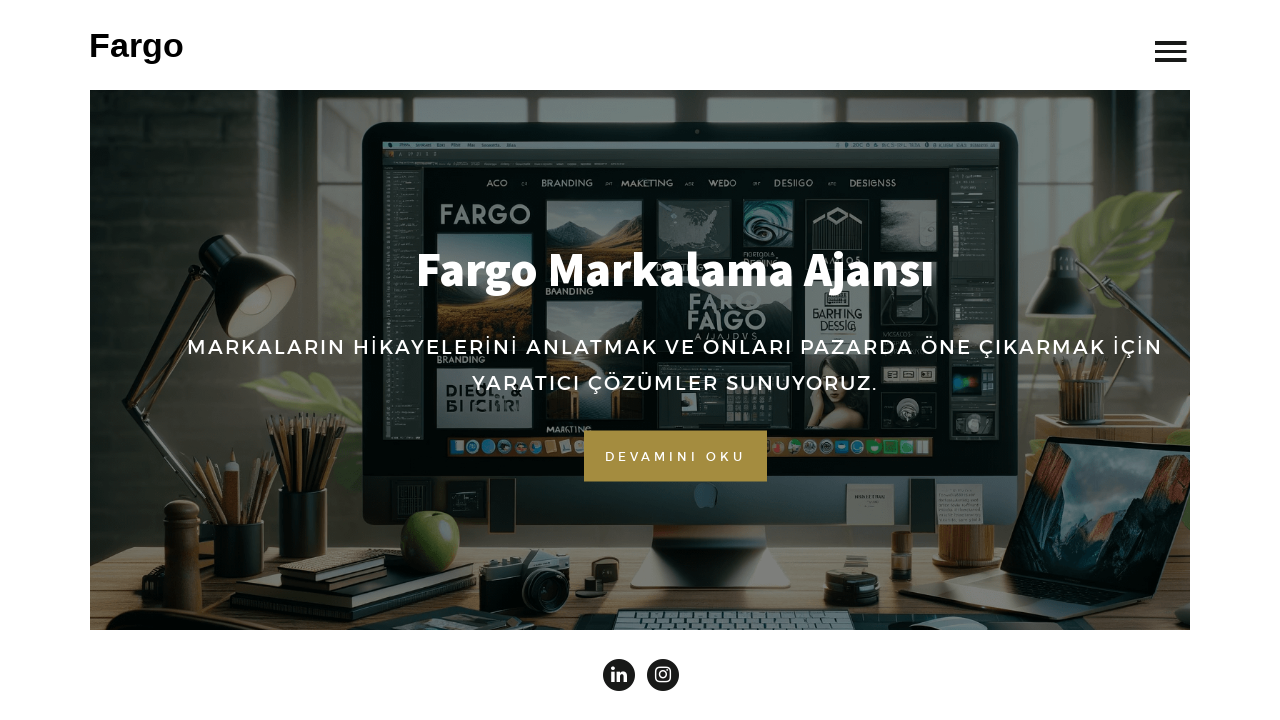

--- FILE ---
content_type: text/html; charset=utf-8
request_url: https://www.fargoajans.com/blog
body_size: 2425
content:
<!DOCTYPE html>
<html lang="tr">
<head>
	<meta charset="utf-8">
	<title>Fargo Markalama Ajansı ✖ Fargo Branding Agency</title>
	<meta name="description" content="Markanız için iyi fikirler.">
	<meta name="viewport" content="width=device-width, initial-scale=1, maximum-scale=1">
	<link rel="shortcut icon" href="/uploads/site/favicon.ico" type="image/x-icon" />

	<link href='//fonts.googleapis.com/css?family=Raleway:400,300,600%7COpen+Sans:400,300,700,800' rel='stylesheet' type='text/css'>
    <link href="//maxcdn.bootstrapcdn.com/font-awesome/latest/css/font-awesome.min.css" type="text/css" rel="stylesheet">

    <link rel="stylesheet" href="/themes/fargo/assets/css/ionicons.min.css">
    <link rel="stylesheet" href="/themes/fargo/assets/css/et-line-icons.css">
    <link rel="stylesheet" href="/themes/fargo/assets/css/fonts/fonts.css">
    <link rel="stylesheet" href="/themes/fargo/assets/css/bootstrap.css">
    <link rel="stylesheet" href="/themes/fargo/assets/css/featured.css">
    <link rel="stylesheet" href="/themes/fargo/assets/css/elements.css">
    <link rel="stylesheet" href="/themes/fargo/assets/css/venobox.css">
    <link rel="stylesheet" href="/themes/fargo/assets/css/sinister.css">
    <link rel="stylesheet" href="/themes/fargo/assets/css/slimmenu.css">
    <link rel="stylesheet" href="/themes/fargo/assets/css/main.css">
    <link rel="stylesheet" href="/themes/fargo/assets/css/main-bg.css">
    <link rel="stylesheet" href="/themes/fargo/assets/css/main-responsive.css">
    <link rel="stylesheet" href="/themes/fargo/assets/css/jquery.fancybox.min.css">
    <script src="/themes/fargo/assets/js/libs/modernizr.custom.js"></script>
    <link href="/themes/fargo/assets/css/custom.css?_=2" rel="stylesheet" type="text/css">

    <meta property="og:title" content="Fargo Markalama Ajansı ✖ Fargo Branding Agency">
    <meta property="og:description" content="Markanız için iyi fikirler.">
    <meta property="og:image" content="https://www.fargoajans.com/uploads/site/logo-social.png" />
    <meta name="twitter:card" content="summary">
    <meta name="twitter:title" content="Fargo Markalama Ajansı ✖ Fargo Branding Agency">
    <meta name="twitter:description" content="Markanız için iyi fikirler.">
    <meta name="twitter:image" content="https://www.fargoajans.com/uploads/site/logo-social.png">

    <meta name="yandex-verification" content="b422d19fe4566500" />
</head>
<body>
    <div id="preloader">
        <div id="status"></div>
    </div>
<nav class="mobile-nav">
        <ul class="slimmenu font2">
                <li><a href="/sayfa/hakkimizda-3" target="">Hakkımızda</a></li>
        
        <li><a href="/hizmetler" target="">Hizmetler</a></li>
        
        <li><a href="/projeler" target="">Portfolyo</a></li>
        
        <li><a href="/blog" target="">Blog</a></li>
        
        <li><a href="/sayfa/iletisim-7" target="">İletişim</a></li>
        
    </ul>
    
</nav>

<header class="masthead white-bg">
    <div class="valign">
        <div class="container-fluid">
            <div class="row">
                <div class="col-md-6 text-left" style="text-indent:74px;">
                    <a href="/" class="logoLink"><strong>Fargo</strong></a>
                </div>
                <div class="col-md-6 text-right">
                    <div class="menu-trigger-wrap">
                        <a id="trigger-overlay" class="menu-trigger" href="#">
                            <span class="ion-android-menu black"></span>
                        </a>
                    </div>
                </div>
            </div>
        </div>
    </div>
</header>


<div class="overlay overlay-cornershape fullheight" data-path-to="m 0,0 1439.999975,0 0,805.99999 -1439.999975,0 z">
    <svg xmlns="http://www.w3.org/2000/svg" width="100%" height="100%" viewBox="0 0 1440 806" preserveAspectRatio="none">
        <path class="overlay-path" d="m 0,0 1439.999975,0 0,805.99999 0,-805.99999 z"/>
    </svg>
    <button type="button" class="overlay-close">Kapat</button>
    <div class="valign">
        <nav>
                        <ul class="font2bold white">
                                <li><a href="/sayfa/hakkimizda-3" target="">Hakkımızda</a></li>
                
                <li><a href="/hizmetler" target="">Hizmetler</a></li>
                
                <li><a href="/projeler" target="">Portfolyo</a></li>
                
                <li><a href="/blog" target="">Blog</a></li>
                
                <li><a href="/sayfa/iletisim-7" target="">İletişim</a></li>
                
            </ul>
            
        </nav>
    </div>
</div>
<section class="mastwrap fullheight">
    <section class="news">
                <div class="news-post onethirdheight  parallax" data-stellar-background-ratio="0.5" style="background-image: url(/uploads/posts/32/tr_TR.jpg);">
            <div class="content-overlay-layer-dark"></div>
            <div class="valign">
                <div class="container">
                    <div class="row">
                        <article class="col-md-12 text-center">
                            <h1 class="white font2bold">Fargo Markalama Ajansı</h1>
                            <h2 class="white font2 add-top-quarter">Markaların hikayelerini anlatmak ve onları pazarda öne çıkarmak için yaratıcı çözümler sunuyoruz.</h2>
                            <a class="btn btn-remark btn-remark-color add-top-quarter" href="/blog/fargo-markalama-ajansi-32">Devamını Oku</a>
                        </article>
                    </div>
                </div>
            </div>
        </div>
        
    </section>
</section>
<footer class="mastfoot white-bg">
    <div class="valign">
        <ul class="foot-social text-center">
            <li>
                <a href="" target="_blank">
                    <span class="fa-stack fa-lg">
                        <i class="fa fa-circle fa-stack-2x"></i>
                        <i class="fa fa-linkedin fa-stack-1x fa-inverse"></i>
                    </span>
                </a>
            </li>
            <li>
                <a href="https://www.instagram.com/fargoajans" target="_blank">
                    <span class="fa-stack fa-lg">
                        <i class="fa fa-circle fa-stack-2x"></i>
                        <i class="fa fa-instagram fa-stack-1x fa-inverse"></i>
                    </span>
                </a>
            </li>
        </ul>
    </div>
</footer>
<style>
	#iyz-tablist {
		display: none !important;
	}
	div.css-1leruke-PermissionWrapper {
		display: none !important;
	}
	div.css-1ry8jzp-Overlay {
		border-radius: 0 !important;
	}
	#iyz-payment-button {
		    border-radius: 0 !important;
	    background: #4e9fe8 !important;
	}
	#iyz-checkout-form-button {
		border-radius: 0 !important;
	    background: #4e9fe8 !important;
	    padding: 15px 30px !important;
	    line-height: 1 !important;
	    vertical-align: middle;
	}
</style>
<script src="/themes/fargo/assets/js/libs/common.js"></script>
    <script src="/themes/fargo/assets/js/libs/bootstrap.min.js"></script>
    <script src="/themes/fargo/assets/js/custom/elements.js"></script>
    <script src="/themes/fargo/assets/js/custom/main.js"></script>
    <script type='text/javascript' src="/themes/fargo/assets/js/jquery.fancybox.min.js"></script>
    <script src="https://cdnjs.cloudflare.com/ajax/libs/slick-carousel/1.9.0/slick.min.js" ></script>
    <link rel="stylesheet" href="https://cdnjs.cloudflare.com/ajax/libs/slick-carousel/1.9.0/slick.min.css" />
    <link rel="stylesheet" href="https://cdnjs.cloudflare.com/ajax/libs/slick-carousel/1.9.0/slick-theme.min.css"  />
    <script type='text/javascript' src="/themes/fargo/assets/js/main.js?_=328827530"></script>
	<script>
  (function(i,s,o,g,r,a,m){i['GoogleAnalyticsObject']=r;i[r]=i[r]||function(){
  (i[r].q=i[r].q||[]).push(arguments)},i[r].l=1*new Date();a=s.createElement(o),
  m=s.getElementsByTagName(o)[0];a.async=1;a.src=g;m.parentNode.insertBefore(a,m)
  })(window,document,'script','https://www.google-analytics.com/analytics.js','ga');

  ga('create', 'UA-92174750-1', 'auto');
  ga('send', 'pageview');

</script>
</body>
</html>


--- FILE ---
content_type: text/css
request_url: https://www.fargoajans.com/themes/fargo/assets/css/fonts/fonts.css
body_size: 884
content:
/*FONTS.CSS*/
/*------------------------------------------------------------------------------------*/
/* Author: Designova.*/
/* Website: http://www.Designova.net */
/* Copyright: (C) 2015 */

/* IMPORTANT NOTICE: */
/*Some fonts used in this template are Premium Fonts with Special Extended License to Designova. As a buyer of this template you can use these fonts as part of the web template but you shoud not redistribute or resell the fonts by any means */
/*-------------------------------------------------------------------------------------*/



/*-------------------------------------------------------------------------------------*/
/*1. MONTSERRAT COMPLETE FONT */
/*-------------------------------------------------------------------------------------*/
/* Generated by Font Squirrel (http://www.fontsquirrel.com) on November 12, 2015 */



@font-face {
    font-family: 'montserratblack';
    src: url('montserrat/montserrat-black-webfont.eot');
    src: url('montserrat/montserrat-black-webfont.eot?#iefix') format('embedded-opentype'),
         url('montserrat/montserrat-black-webfont.woff2') format('woff2'),
         url('montserrat/montserrat-black-webfont.woff') format('woff'),
         url('montserrat/montserrat-black-webfont.ttf') format('truetype'),
         url('montserrat/montserrat-black-webfont.svg#montserratblack') format('svg');
    font-weight: normal;
    font-style: normal;

}




@font-face {
    font-family: 'montserratbold';
    src: url('montserrat/montserrat-bold-webfont.eot');
    src: url('montserrat/montserrat-bold-webfont.eot?#iefix') format('embedded-opentype'),
         url('montserrat/montserrat-bold-webfont.woff2') format('woff2'),
         url('montserrat/montserrat-bold-webfont.woff') format('woff'),
         url('montserrat/montserrat-bold-webfont.ttf') format('truetype'),
         url('montserrat/montserrat-bold-webfont.svg#montserratbold') format('svg');
    font-weight: normal;
    font-style: normal;

}




@font-face {
    font-family: 'montserratextra_bold';
    src: url('montserrat/montserrat-extrabold-webfont.eot');
    src: url('montserrat/montserrat-extrabold-webfont.eot?#iefix') format('embedded-opentype'),
         url('montserrat/montserrat-extrabold-webfont.woff2') format('woff2'),
         url('montserrat/montserrat-extrabold-webfont.woff') format('woff'),
         url('montserrat/montserrat-extrabold-webfont.ttf') format('truetype'),
         url('montserrat/montserrat-extrabold-webfont.svg#montserratextra_bold') format('svg');
    font-weight: normal;
    font-style: normal;

}




@font-face {
    font-family: 'montserrathairline';
    src: url('montserrat/montserrat-hairline-webfont.eot');
    src: url('montserrat/montserrat-hairline-webfont.eot?#iefix') format('embedded-opentype'),
         url('montserrat/montserrat-hairline-webfont.woff2') format('woff2'),
         url('montserrat/montserrat-hairline-webfont.woff') format('woff'),
         url('montserrat/montserrat-hairline-webfont.ttf') format('truetype'),
         url('montserrat/montserrat-hairline-webfont.svg#montserrathairline') format('svg');
    font-weight: normal;
    font-style: normal;

}




@font-face {
    font-family: 'montserratlight';
    src: url('montserrat/montserrat-light-webfont.eot');
    src: url('montserrat/montserrat-light-webfont.eot?#iefix') format('embedded-opentype'),
         url('montserrat/montserrat-light-webfont.woff2') format('woff2'),
         url('montserrat/montserrat-light-webfont.woff') format('woff'),
         url('montserrat/montserrat-light-webfont.ttf') format('truetype'),
         url('montserrat/montserrat-light-webfont.svg#montserratlight') format('svg');
    font-weight: normal;
    font-style: normal;

}




@font-face {
    font-family: 'montserrat';
    src: url('montserrat/montserrat-regular-webfont.eot');
    src: url('montserrat/montserrat-regular-webfont.eot?#iefix') format('embedded-opentype'),
         url('montserrat/montserrat-regular-webfont.woff2') format('woff2'),
         url('montserrat/montserrat-regular-webfont.woff') format('woff'),
         url('montserrat/montserrat-regular-webfont.ttf') format('truetype'),
         url('montserrat/montserrat-regular-webfont.svg#montserratregular') format('svg');
    font-weight: normal;
    font-style: normal;

}




@font-face {
    font-family: 'montserratsemi_bold';
    src: url('montserrat/montserrat-semibold-webfont.eot');
    src: url('montserrat/montserrat-semibold-webfont.eot?#iefix') format('embedded-opentype'),
         url('montserrat/montserrat-semibold-webfont.woff2') format('woff2'),
         url('montserrat/montserrat-semibold-webfont.woff') format('woff'),
         url('montserrat/montserrat-semibold-webfont.ttf') format('truetype'),
         url('montserrat/montserrat-semibold-webfont.svg#montserratsemi_bold') format('svg');
    font-weight: normal;
    font-style: normal;

}




@font-face {
    font-family: 'montserratultra_light';
    src: url('montserrat/montserrat-ultralight-webfont.eot');
    src: url('montserrat/montserrat-ultralight-webfont.eot?#iefix') format('embedded-opentype'),
         url('montserrat/montserrat-ultralight-webfont.woff2') format('woff2'),
         url('montserrat/montserrat-ultralight-webfont.woff') format('woff'),
         url('montserrat/montserrat-ultralight-webfont.ttf') format('truetype'),
         url('montserrat/montserrat-ultralight-webfont.svg#montserratultra_light') format('svg');
    font-weight: normal;
    font-style: normal;

}
/*-------------------------------------------------------------------------------------*/
/* YOUR CUSTOM FONTS CAN BE DEFINED HERE VIA CSS3 FONT-FACE TECHNOLOGY*/
/* More info : http://css-tricks.com/snippets/css/using-font-face/ */
/*-------------------------------------------------------------------------------------*/


--- FILE ---
content_type: text/css
request_url: https://www.fargoajans.com/themes/fargo/assets/css/featured.css
body_size: 670
content:
/*-----------------------------------------------------------------------------

KENBURNER RESPONSIVE BASIC STYLES OF HTML DOCUMENT

Screen Stylesheet

version:   	1.0
date:      	07/27/11
author:		themepunch
email:     	support@themepunch.com
website:   	http://www.themepunch.com
-----------------------------------------------------------------------------*/

.boxedcontainer		{	max-width: 1170px; margin:auto; padding:0px 30px;}

/*********************************************
	-	SETTINGS FOR BANNER CONTAINERS	-
**********************************************/

.tp-banner-container{
	width:100%;
	position:relative;
	padding:0;

}

.tp-banner{
	width:100%;
	position:relative;
}

.tp-banner-fullscreen-container {
		width:100%;
		position:relative;
		padding:0;
}

.intro07 .tp-bullets.simplebullets.round {
	position: fixed;
	top: 50%;
    right: 10px !important;
    width: 40px;
    z-index: 9990;
}
.intro07 .tp-bullets.simplebullets.round .bullet:before {
    background: none repeat scroll 0 0 #0d0d0d;
}
.intro07 .tp-bullets.simplebullets.round .bullet.selected {
    border-color: #0d0d0d;
    left: 1px;
    top: 1px;
}

.tp-bullets.simplebullets.round .bullet {
    background: none repeat scroll 0 0 transparent !important;
    border: 1px solid transparent;
    border-radius: 12px;
    cursor: pointer;
    display: block;
    float: none;
    height: 12px;
    margin: 12px 0;
    position: relative;
    width: 12px;
}
.tp-bullets.simplebullets.round .bullet:before {
    background: none repeat scroll 0 0 #ffffff;
    border-radius: 12px;
    content: "";
    display: block;
    height: 12px;
    left: 0px;
    position: relative;
    top: 0px;
    width: 12px;
}
.tp-bullets.simplebullets.round .bullet.selected {
    border: 1px solid #ffffff;
}
.tp-bullets.simplebullets.round .bullet.selected:before {
    display: none;
}

--- FILE ---
content_type: text/css
request_url: https://www.fargoajans.com/themes/fargo/assets/css/elements.css
body_size: 2817
content:
a:hover{
  color: #ffc740 !important;
}
/*
Fade content bs-carousel with hero headers
Code snippet by maridlcrmn (Follow me on Twitter @maridlcrmn) for Bootsnipp.com
Image credits: unsplash.com
*/

/********************************/
/*       Fade Bs-carousel       */
/********************************/
.fade-carousel {
    position: relative;
    height: 400px;
}
.fade-carousel .carousel-inner .item {
    height: 400px;
}
.fade-carousel .carousel-indicators > li {
    margin: 0 2px;
    background-color: #f39c12;
    border-color: #f39c12;
    opacity: .7;
}
.fade-carousel .carousel-indicators > li.active {
  width: 10px;
  height: 10px;
  opacity: 1;
}

/********************************/
/*          Hero Headers        */
/********************************/
.hero {
    position: absolute;
    top: 50%;
    left: 50%;
    z-index: 3;
    color: #fff;
    text-align: center;
    text-transform: uppercase;
    text-shadow: 1px 1px 0 rgba(0,0,0,.75);
      -webkit-transform: translate3d(-50%,-50%,0);
         -moz-transform: translate3d(-50%,-50%,0);
          -ms-transform: translate3d(-50%,-50%,0);
           -o-transform: translate3d(-50%,-50%,0);
              transform: translate3d(-50%,-50%,0);
}
.hero h1 {
    font-size: 2em;    
    font-weight: normal;
    margin: 0;
    padding: 0;
    text-shadow: none;
}

.fade-carousel .carousel-inner .item .hero {
    opacity: 0;
    -webkit-transition: 2s all ease-in-out .1s;
       -moz-transition: 2s all ease-in-out .1s; 
        -ms-transition: 2s all ease-in-out .1s; 
         -o-transition: 2s all ease-in-out .1s; 
            transition: 2s all ease-in-out .1s; 
}
.fade-carousel .carousel-inner .item.active .hero {
    opacity: 1;
    -webkit-transition: 2s all ease-in-out .1s;
       -moz-transition: 2s all ease-in-out .1s; 
        -ms-transition: 2s all ease-in-out .1s; 
         -o-transition: 2s all ease-in-out .1s; 
            transition: 2s all ease-in-out .1s;    
}



/********************************/
/*          Custom Buttons      */
/********************************/
.btn.btn-lg {padding: 10px 40px;}
.btn.btn-hero,
.btn.btn-hero:hover,
.btn.btn-hero:focus {
    color: #f5f5f5;
    background-color: #1abc9c;
    border-color: #1abc9c;
    outline: none;
    margin: 20px auto;
}

/********************************/
/*       Slides backgrounds     */
/********************************/
.fade-carousel .slides .slide-1, 
.fade-carousel .slides .slide-2,
.fade-carousel .slides .slide-3 {
  height: 100vh;
  background-size: cover;
  background-position: center center;
  background-repeat: no-repeat;
}
.fade-carousel .slides .slide-1 {
  background-image: url('../img/agency/01.jpg');
}
.fade-carousel .slides .slide-2 {
  background-image: url('../img/agency/02.jpg');
}
.fade-carousel .slides .slide-3 {
  background-image: url('../img/agency/03.jpg');
}

/********************************/
/*          Media Queries       */
/********************************/
@media screen and (min-width: 980px){
    .hero { width: 980px; }    
}
@media screen and (max-width: 640px){
    .hero h1 { font-size: 4em; }    
}


/***
Bootstrap Line Tabs by @keenthemes
A component of Metronic Theme - #1 Selling Bootstrap 3 Admin Theme in Themeforest: http://j.mp/metronictheme
Licensed under MIT
***/

/* Tabs panel */
.tabbable-panel {
  border:2px solid;
  padding: 30px;
  text-align: left;
}

/* Default mode */
.tabbable-line > .nav-tabs {
  border: none;
  margin: 0px;
}
.tabbable-line > .nav-tabs > li {
  margin-right: 2px;
}
.tabbable-line > .nav-tabs > li > a {
  border: 0;
  margin-right: 0;
  color: #737373;
  text-transform: uppercase;
  font-weight: bold;
  letter-spacing: 4px;
}
.tabbable-line > .nav-tabs > li > a > i {
  color: #a6a6a6;
}
.tabbable-line > .nav-tabs > li.open, .tabbable-line > .nav-tabs > li:hover {
  border-bottom: 4px solid #fbcdcf;
}
.tabbable-line > .nav-tabs > li.open > a, .tabbable-line > .nav-tabs > li:hover > a {
  border: 0;
  background: none !important;
  color: #333333;
}
.tabbable-line > .nav-tabs > li.open > a > i, .tabbable-line > .nav-tabs > li:hover > a > i {
  color: #a6a6a6;
}
.tabbable-line > .nav-tabs > li.open .dropdown-menu, .tabbable-line > .nav-tabs > li:hover .dropdown-menu {
  margin-top: 0px;
}
.tabbable-line > .nav-tabs > li.active {
  border-bottom: 4px solid #f3565d;
  position: relative;
}
.tabbable-line > .nav-tabs > li.active > a {
  border: 0;
  color: #333333;
}
.tabbable-line > .nav-tabs > li.active > a > i {
  color: #404040;
}
.tabbable-line > .tab-content {
  margin-top: -3px;
  background-color: #fff;
  border: 0;
  border-top: 1px solid #eee;
  padding: 20px;
  padding-bottom: 5px;
  text-align: left;
}
.portlet .tabbable-line > .tab-content {
  padding-bottom: 0;
}

/* Below tabs mode */

.tabbable-line.tabs-below > .nav-tabs > li {
  border-top: 4px solid transparent;
}
.tabbable-line.tabs-below > .nav-tabs > li > a {
  margin-top: 0;
}
.tabbable-line.tabs-below > .nav-tabs > li:hover {
  border-bottom: 0;
  border-top: 4px solid #fbcdcf;
}
.tabbable-line.tabs-below > .nav-tabs > li.active {
  margin-bottom: -2px;
  border-bottom: 0;
  border-top: 4px solid #f3565d;
}
.tabbable-line.tabs-below > .tab-content {
  margin-top: -10px;
  border-top: 0;
  border-bottom: 1px solid #eee;
  padding-bottom: 15px;
}



/* Number Counters */   
  
  .elements-counter-wrap {
    opacity: 0;
    display: table;
    margin-left: 0;
    text-align: center;
    padding: 0;
    margin: 0;
    width: 100%;
    -webkit-transition: all .8s linear;
       -moz-transition: all .8s linear;
        -ms-transition: all .8s linear;
         -o-transition: all .8s linear;
            transition: all .8s linear;
  }
  
  .elements-counter {
    text-align: center;
    list-style:none;
    display:inline-block;
    -webkit-box-sizing: border-box;
    -moz-box-sizing:    border-box;
    box-sizing:         border-box;
    width:25%;
    display:table-cell;
  }
  
  .elements-counter:last-child {
    border-right:none;
  }
  
  .elements-counter .number {
    display: block;
    font-size: 64px;
    
    line-height: 64px;
    margin-bottom: 5px;
  }
  
  .elements-counter .subject{

    margin-top: 20px;
  }
  
  .elements-counter .subject > span {
    font-size:16px;
    padding: 10px 0 10px 0;
    text-transform: uppercase;
  }
  


/*
Credits:
Code snippet by @maridlcrmn (Follow me on Twitter)
Images by Nike.com (http://www.nike.com/us/en_us/)
Logo by Sneaker-mission.com (http://www.sneaker-mission.com/)
*/

.navbar-brand { 
  width: 70px;
  height: 50px;
  background: url('../img/logo.png') no-repeat center center;
  background-size: 50px;  
}

.nav-tabs {
  display: inline-block;
  border-bottom: none;
  padding-top: 15px;
  font-weight: bold;
}
.nav-tabs > li > a, 
.nav-tabs > li > a:hover, 
.nav-tabs > li > a:focus, 
.nav-tabs > li.active > a, 
.nav-tabs > li.active > a:hover,
.nav-tabs > li.active > a:focus {
  border: none;
  border-radius: 0;
}

.nav-list { border-bottom: 1px solid #eee; }
.nav-list > li { 
  padding: 20px 15px 15px;
  border-left: 1px solid #eee; 
}
.nav-list > li:last-child { border-right: 1px solid #eee; }
.nav-list > li > a:hover { text-decoration: none; }
.nav-list > li > a > span {
  display: block;
  font-weight: bold;
  text-transform: uppercase;
}

.mega-dropdown { position: static !important; }
.mega-dropdown-menu {
  padding: 20px 15px 15px;
  text-align: center;
  width: 100%;
}

.navbar-default{
  border:solid 2px;
  border-radius: 0;
}
.navbar-nav a{
  text-transform: uppercase;
  letter-spacing: 2px;
  font-size: 12px;
  line-height: 19px;
}



.carousel-inner .active.left { left: -33%; }
.carousel-inner .next        { left:  33%; }
.carousel-inner .prev        { left: -33%; }
.carousel-control.left,.carousel-control.right {background-image:none;}
.item:not(.prev) {visibility: visible;}
.item.right:not(.prev) {visibility: hidden;}
.rightest{ visibility: visible;}


@media screen and (min-width:768px){
    .navbar-brand-centered {
        position: absolute;
        left: 50%;
        display: block;
        width: 160px;
        text-align: center;
        background-color: #eee;
    }
    .navbar>.container .navbar-brand-centered, 
    .navbar>.container-fluid .navbar-brand-centered {
        margin-left: -80px;
    }
}




.form-signin
{
    max-width: 330px;
    padding: 15px;
    margin: 0 auto;
}
.form-signin .form-control
{
    position: relative;
    font-size: 16px;
    height: auto;
    padding: 10px;
    -webkit-box-sizing: border-box;
    -moz-box-sizing: border-box;
    box-sizing: border-box;
}
.form-signin .form-control:focus
{
    z-index: 2;
}
.form-signin input[type="text"]
{
    margin-bottom: -1px;
    border-bottom-left-radius: 0;
    border-bottom-right-radius: 0;
}
.form-signin input[type="password"]
{
    margin-bottom: 10px;
    border-top-left-radius: 0;
    border-top-right-radius: 0;
}
.account-wall
{
    padding: 30px 20px;
    background-color: #ffffff;
    border:solid 2px #222;
}
.login-title
{
    color: #555;
    font-size: 22px;
    font-weight: 400;
    display: block;
}
.profile-img
{
    margin: 0 auto 10px;
    display: block;
    -moz-border-radius: 50%;
    -webkit-border-radius: 50%;
    border-radius: 50%;
}
.select-img
{
  border-radius: 50%;
    display: block;
    height: 75px;
    margin: 0 30px 10px;
    width: 75px;
    -moz-border-radius: 50%;
    -webkit-border-radius: 50%;
    border-radius: 50%;
}
.select-name
{
    display: block;
    margin: 30px 10px 10px;
}

.logo-img
{
    width: 96px;
    height: 96px;
    margin: 0 auto 10px;
    display: block;
    -moz-border-radius: 50%;
    -webkit-border-radius: 50%;
    border-radius: 50%;
}


.typography-demo{
}
.typography-demo h1{
  text-transform: uppercase;
  letter-spacing: 8px;
  font-weight: bold;
}

.typography-demo h2{
  text-transform: uppercase;
  letter-spacing: 2px;
  font-weight: bold;
}

.typography-demo h3{
  text-transform: uppercase;
  letter-spacing: 2px;
  font-weight: normal;
}

.typography-demo h4{
  text-transform: uppercase;
  font-weight: bold;
}
.typography-demo h5{
  text-transform: uppercase;
  font-weight: normal;
}
.typography-demo h6{
  font-weight: bold;
}

.show-grid {
    margin-bottom: 15px;
}
.show-grid [class^="col-"] {
    border: 1px solid #222;
    padding: 20px;
}

/*SKILLS*/
.progress-bar{
  width: 0;
}
.progress{
  height: 20px;
  box-shadow: none;
  border-radius: 0;
}
.progress.active .progress-bar {
    -webkit-transition: none !important;
    transition: none !important;
}
.progress-container h6{
  margin: 10px 0;
  font-size: 14px;
  line-height: 21px;
  letter-spacing: 2px;
  text-transform: uppercase;
}
.progress-container h6 > span{
  font-size: 36px;
  line-height: 43px;
}
.progress-container h6 > span:before{
  content: ' = ';
  font-size: 20px;
  line-height: 27px;
  font-style: italic;
  color: #ccc;
}

/*ACCORDION*/
.panel{
  box-shadow: none;
  border: none;
}
.panel-default > .panel-heading{
  border-radius: 0;
  border: none;
  background-color:#F1F1F1;
}
.panel-title{
  text-transform: uppercase;
  font-size: 14px;
  line-height: 21px;
  letter-spacing: 2px;
}
.panel-default > .panel-heading + .panel-collapse > .panel-body{
  border: none;
}
.panel-group .panel{
  border-radius: 0;
}
.panel-title > a{
  display: block;
}
.panel-body{
  font-size: 12px;
  line-height: 21px;
}

/*MISC*/
.elements-group-heading {
    font-size: 20px;
    letter-spacing: 8px;
    line-height: 27px;
    text-transform: uppercase;
}

--- FILE ---
content_type: text/css
request_url: https://www.fargoajans.com/themes/fargo/assets/css/main.css
body_size: 5302
content:
/*
* REMARK - A premium portfolio template from designova
* Build: 23 Nov 2015;
* Author: Designova, http://www.designova.net
* Copyright (C) 2015 Designova
* This is a premium product. For licensing queries please contact info@designova.net
*/


/* Table of contents
–––––––––––––––––––––––––––––––––––––––––––––––––– 
- 1. Common
- 2. Header
- 3. Footer
- 4. Navigation
- 5. Pages
- 6. Utilities
*/


/* 1. Common
–––––––––––––––––––––––––––––––––––––––––––––––––– */
html, body{
  color: #888;
  -webkit-font-smoothing: antialiased;-moz-osx-font-smoothing: grayscale;
}
p{
  font-size: 12px;
  line-height: 20px;
  margin-bottom: 0;
  color: #888;
}
h1,h2,h3,h4,h5,h6{
  margin-top: 0;
  margin-bottom: 0;
}
a{
  text-decoration:none !important;
}
a:focus { 
      outline: none; 
}
@media (min-width: 1024px) and (max-width: 5000px) {
  .container{
    max-width: 960px;
  }
}
/*Preloader*/
html.preloader-running, body.preloader-running {
    overflow: hidden;
}

html.preloader-running .sticky-sidebar {
    display: block;
}

div#preloader {
    background-color: white;
    height: 100%;
    left: 0px;
    position: fixed;
    top: 0px !important;
    width: 100%;
    z-index: 99999;
}

div#preloader.fluidview {
    left: 0px;
}

#status {
    width: 64px;
    height: 64px;
    position: fixed;
    left: 50%;
    top: 50%;
    background-image: url(../img/loader.gif);
    background-repeat: no-repeat;
    background-position: center;
    background-size: 64px;
    margin: -32px 0 0 -32px;
}
.welcome-text h1{
  font-size: 36px;
  line-height: 43px;
  text-transform: uppercase;
  letter-spacing: 4px;
}
.welcome-text h2{
  font-size: 20px;
  line-height: 32px;
  text-transform: uppercase;
  letter-spacing: 4px;
}
.welcome-text h3{
  font-size: 16px;
  line-height: 28px;
  padding: 10px;
}
.content-overlay-layer-white{
  position: absolute;
  top: 0;
  left: 0;
  height: 100%;
  width: 100%;
  background-color: rgba(255,255,255,0.2);
}
.content-overlay-layer-dark{
  position: absolute;
  top: 0;
  left: 0;
  height: 100%;
  width: 100%;
  background-color: rgba(0,0,0,0.2);
}

/* 2. Header
–––––––––––––––––––––––––––––––––––––––––––––––––– */
header.masthead{
  position: fixed;
  top: 0;
  left: 0;
  width: 100%;
  z-index: 9990;
  height: 90px;
  -webkit-transition: all .8s linear;
     -moz-transition: all .8s linear;
    -ms-transition: all .8s linear;
     -o-transition: all .8s linear;
      transition: all .8s linear;
}

/* 3. Header
–––––––––––––––––––––––––––––––––––––––––––––––––– */
footer.mastfoot{
  height: 90px;
  width: 100%;
  position: fixed;
  bottom: 0;
  z-index: 9990;

}
.credits{
  margin-top: 10px;
}
.social-wrap{
  padding: 0;
}
.foot-social {
    list-style: none outside none;
    padding: 0;
}
.foot-social li {
    display: inline-block;
    margin-left: 2px;
    margin-bottom: 0;
}
.foot-social li a > img {
  width: 32px;
    opacity: 1;
  -webkit-transition: all .8s linear;
     -moz-transition: all .8s linear;
    -ms-transition: all .8s linear;
     -o-transition: all .8s linear;
      transition: all .8s linear;
}
.foot-social li a > img:hover {
    opacity: 0.5;
  -webkit-transition: all .8s linear;
     -moz-transition: all .8s linear;
    -ms-transition: all .8s linear;
     -o-transition: all .8s linear;
      transition: all .8s linear;
}
.credits p{
  font-size: 14px;
  line-height: 24px;
  letter-spacing: 1px;
}

/* 4. Navigation
–––––––––––––––––––––––––––––––––––––––––––––––––– */
nav.mastnav{
}
.menu-trigger-wrap{
  position: fixed;
  width: 30px;
  height: 30px;
  right: 95px;
  top: 50%;
  margin-top: -15px;
}
.menu-trigger{
  display: block;
}
.menu-trigger span{
  font-size: 42px;
  line-height: 42px;
  display: inline-block;
}

/* Overlay style */
.overlay {
  position: fixed;
  width: 100%;
  height: 100%;
  top: 0;
  left: 0;
  background: rgba(0,0,0,0.9);
  z-index: 9999;
}

/* Overlay closing cross */
.overlay .overlay-close {
  width: 40px;
  height: 40px;
  position: absolute;
  right: 90px;
  top: 52px;
  margin-top: -20px;
  overflow: hidden;
  border: none;
  background: url(../img/cross.png) no-repeat center center;
  text-indent: 200%;
  color: transparent;
  outline: none;
  z-index: 100;
}

/* Menu style */
.overlay nav {
  text-align: center;
}

.overlay ul {
  list-style: none;
  padding: 0;
  margin: 0 auto;
  display: inline-block;
  height: 100%;
  position: relative;
}

.overlay ul li {
  display: block;
  padding: 10px 0;
  /*height: 20%;
  height: calc(100% / 5);
  min-height: 54px;*/
  -webkit-backface-visibility: hidden;
  backface-visibility: hidden;
}

.overlay ul li a {
  font-size: 36px;
  font-weight: bold;
  display: block;
  color: #fff;
  -webkit-transition: color 0.2s;
  transition: color 0.2s;
  font-family: 'Helvetica';
}

.overlay ul li a:hover,
.overlay ul li a:focus {
  color: #f0f0f0;
}

/* Menu Effects */
.overlay-cornershape {
  background: transparent;
  visibility: hidden;
  -webkit-transition: visibility 0s 0.5s;
  transition: visibility 0s 0.5s;
}

.overlay-cornershape.open {
  visibility: visible;
  -webkit-transition: none;
  transition: none;
}

.overlay-cornershape svg {
  position: absolute;
  top: 0;
  left: 0;
}

.overlay-cornershape .overlay-path {
  fill: rgba(0,0,0,0.9);
}

.overlay-cornershape nav,
.overlay-cornershape .overlay-close {
  opacity: 0;
  -webkit-transition: opacity 0.4s 0.4s;
  transition: opacity 0.4s 0.4s;
}

.overlay-cornershape.open nav,
.overlay-cornershape.open .overlay-close {
  opacity: 1;
  -webkit-transition-delay: 0.4s;
  transition-delay: 0.4s;
}

.overlay-cornershape.close nav,
.overlay-cornershape.close .overlay-close {
  -webkit-transition-delay: 0s;
  transition-delay: 0s;
}

@media screen and (max-height: 30.5em) {
  .overlay nav {
    height: 70%;
    font-size: 34px;
  }
  .overlay ul li {
    min-height: 34px;
  }
}

/*Sub Menu*/
.sub-menu{
  display: none;
  border-top: solid 1px;
  padding-top: 5px;
}
.sub-menu li{
  display: inline-block !important;
  margin: 0 10px;
  padding-top: 5px !important;
}

.sub-menu li a{
  font-size: 14px !important;
  line-height: 21px !important;
  letter-spacing: 2px !important;
}

/* 5. Pages
–––––––––––––––––––––––––––––––––––––––––––––––––– */
section.mastwrap{
  border: 90px solid;
  border-bottom: 0;
}

/*INTRO*/
#rev_slider_3_1{
  margin-top: -90px;
}
.rev-image-overlay{
  position: absolute;
  top: 0;
  left: 0;
  height: 100%;
  width: 100%;
}
.rev-image-overlay-dark{
  background-color: rgba(0,0,0,0.2);
}
.rev-image-overlay-dark2{
  background-color: rgba(0,0,0,0.8);
}
.rev-image-overlay-white{
  background-color: rgba(255,255,255,0.5);
}
.featured-work-caption{
  background: transparent !important;
  background-color: transparent !important;
  font-size: 48px;
    line-height: 48px;
  text-align: center;
  text-transform: uppercase;
  letter-spacing: 12px;
}

.featured-work-caption > span{
  font-style: normal;
  margin-left: 20px;
}
.agency-home-caption{
  background: transparent !important;
  background-color: transparent !important;
  font-size: 32px !important;
    line-height: 32px !important;
    text-transform: uppercase !important;
    letter-spacing: 4px !important;
  text-align: center;
}
.rev_slider_wrapper iframe{
  border:none;
}


/*ABOUT 01*/
.agency-tile{
  padding: 70px;  
}
.agency-tile h6{
    font-size: 16px;
    letter-spacing: 2px;
    line-height: 32px;
    text-transform: uppercase;
}
.agency-tile h6:after{
  content: '';
  width: 40px;
  height: 4px;
  display: block;
  margin-top: 10px;
}
.story h4{
  text-transform: uppercase;
  letter-spacing: 2px;
  margin-bottom: 20px;
}


.liner{
  width: 100px;
  height: 3px;
  display: inline-block;
    margin-top: 10px;
    margin-bottom: 20px;
}
.hero-caps{
}
.hero-caps h1{
  font-size: 18px;
    letter-spacing: 8px;
    line-height: 25px;
    text-transform: uppercase;
}
.promo-text{
  font-size: 24px;
  line-height: 31px;
  letter-spacing: 4px;
  font-style: italic;
}

/*WORKS*/

.filter-trigger-wrap{
  display: none;
  position: fixed;
  width: 30px;
  height: 30px;
  right: 30px;
  top: 50%;
  margin-top: -15px;
}
.filter-trigger span{
  font-size: 42px;
  line-height: 42px;
  display: inline-block;
}
.filter-notification{
  display: none;
  position: fixed;
  bottom: 0;
  left: 0;
  padding: 15px 80px;
  width: 100%;
  text-align: center;
  z-index: 9000;
}
.filter-notification a{
      font-size: 12px;
    font-weight: normal;
    letter-spacing: 4px;
    line-height: 19px;
    text-transform: uppercase;
}
.works-filter-panel{
  height: 90px;
  display: none;
  width: 100%;
  z-index: 9990;
  position: fixed;
  top: 0;
  left: 0;
}
.works-filter{
  list-style: none;
  padding: 0;
  margin: 0;
}
.works-filter li{
  display: inline-block;
}
.works-filter li a{
  font-size: 14px;
  line-height: 21px;
}
.works-filter li:after{
  content: ' ';
  margin-left: 10px;
  margin-right: 10px;
}
.works-container{
    padding: 0;
  overflow: hidden;
}
.works-filter li:last-child:after{
    display: none;
}

 .works-item a{
            opacity: 0;
            display: block;
            width: 100%;
            height: 100%;
            position: absolute;
            top: 0;
            z-index: 100;
            text-align: center;
            text-decoration: none !important;
            -webkit-transition: all .4s ease-in-out;
               -moz-transition: all .4s ease-in-out;
                -ms-transition: all .4s ease-in-out;
                 -o-transition: all .4s ease-in-out;
                    transition: all .4s ease-in-out;
        }
        .works-item a:hover{
            text-decoration: none !important;
            opacity:1;
            -webkit-transition: all .4s ease-in-out;
               -moz-transition: all .4s ease-in-out;
                -ms-transition: all .4s ease-in-out;
                 -o-transition: all .4s ease-in-out;
                    transition: all .4s ease-in-out;
        }
        .info a:hover{
            cursor: url("../img/plus.png") 40 40, crosshair;
            -webkit-transition: all .4s ease-in-out;
               -moz-transition: all .4s ease-in-out;
                -ms-transition: all .4s ease-in-out;
                 -o-transition: all .4s ease-in-out;
                    transition: all .4s ease-in-out;
        }
        .zoom a:hover{
            cursor: url("../img/zoom.png") 40 40, crosshair;
            -webkit-transition: all .4s ease-in-out;
               -moz-transition: all .4s ease-in-out;
                -ms-transition: all .4s ease-in-out;
                 -o-transition: all .4s ease-in-out;
                    transition: all .4s ease-in-out;
        }
        .works-item-inner{
            text-align: left;
            padding: 0 100px;
        }
        .works-thumbnails-view .works-item-inner{
            text-align: center;
            padding: 0;
        }
        .works-item-inner{
            text-align: center;
            padding: 60px;
        }
        .works-item-inner h3{
            font-size: 18px;
            letter-spacing: normal;
            line-height: 25px;
            text-transform: uppercase;
            letter-spacing: 2px;
        }
        .works-item-inner p{ 
          margin-top: 10px;
        }

.works-item-fade{
  opacity: 0.1;
  -webkit-transition: all .4s ease-in-out;
     -moz-transition: all .4s ease-in-out;
    -ms-transition: all .4s ease-in-out;
     -o-transition: all .4s ease-in-out;
      transition: all .4s ease-in-out;
}

.works-item-fade a{
  display: none !important;
}
.works-masonry-container .works-item-one-third {
  margin: 0 !important;
  padding: 0 !important;
  width: 33.3% !important;
}
.works-masonry-container .works-item-two-third {
  margin: 0 !important;
  padding: 0 !important;
  width: 66.6% !important;
}
.works-masonry-container .works-item-one-half {
  margin: 0 !important;
  padding: 0 !important;
  width: 50% !important;
}
.works-masonry-container .works-item-one-fourth {
  margin: 0 !important;
  padding: 0 !important;
  width: 25% !important;
}
.works-masonry-container .works-item-full-width {
  margin: 0 !important;
  padding: 0 !important;
  width: 100% !important;
}
.works-masonry-container .works-item-one-third-spaced{
  margin: 1% !important;
  padding: 0 !important;
  width: 31.3% !important;
}
.works-masonry-container .works-item-one-half-spaced{
  margin: 1% !important;
  padding: 0 !important;
  width: 48% !important;
}
.works-masonry-container .works-item-two-third-spaced{
  margin: 1% !important;
  padding: 0 !important;
  width: 64.6% !important;
}
.works-masonry-container .works-item-one-fourth-spaced{
  margin: 1% !important;
  padding: 0 !important;
  width: 23% !important;
}

/*ABOUT*/
.about-01 h1{
  font-size: 48px;
  line-height: 72px;
  letter-spacing: 16px;
  text-transform: uppercase;

}
.about-01 h2{
  font-size: 20px;
  line-height: 40px;
  margin-top: 30px;
  margin-bottom: 30px;
  letter-spacing: 16px;
  text-transform: uppercase;
}
.about-01 h6{
  font-size: 16px;
  line-height: 32px;
  font-weight: normal;
  margin-top: 10px;
}
.about-03-overlay{
  background-color: rgba(255,255,255,0.6);
}
.about-02 h3{
  font-size: 64px;
  line-height: 96px;
  margin-top: 30px;
  margin-bottom: 30px;
  letter-spacing: 16px;
  text-transform: uppercase;
}
.about-02 h6{
  font-size: 16px;
  line-height: 32px;
  font-weight: normal;
  margin-top: 10px;
}
.about-03 h1{
  font-size: 48px;
  line-height: 72px;
  letter-spacing: 16px;
  text-transform: uppercase;

}
.about-03 h2{
  font-size: 20px;
  line-height: 40px;
  margin-top: 30px;
  margin-bottom: 30px;
  letter-spacing: 16px;
  text-transform: uppercase;
}


.about-04 h2{
      font-size: 20px;
    letter-spacing: 16px;
    line-height: 40px;
    text-transform: uppercase;
}
.about-04 h4{
    font-size: 72px;
    line-height: 72px;
}
.about-04 h4 span{
    font-size: 36px;
    line-height: 36px;
    font-style: italic;
    font-weight: 200;
    margin-left: 10px;
}

.features-item h2{
  font-size: 64px;
  line-height: 64px;
  font-weight: normal;
}
.features-item p{
  font-size: 18px;
  line-height: 25px;
  font-weight: normal;
  text-transform: uppercase;
  letter-spacing: 8px;
  margin-top: 15px;
}
.features-overlay{
  background-color: rgba(0,0,0,0.1);
  opacity: 0;
  -webkit-transition: all .4s linear;
     -moz-transition: all .4s linear;
    -ms-transition: all .4s linear;
     -o-transition: all .4s linear;
      transition: all .4s linear;
}
.features-item:hover .features-overlay{
  background-color: rgba(0,0,0,0.9);
  opacity: 1;
  -webkit-transition: all .4s linear;
     -moz-transition: all .4s linear;
    -ms-transition: all .4s linear;
     -o-transition: all .4s linear;
      transition: all .4s linear;
}

/*SERVICES*/
.services .service-block{
    text-align: center;
    padding: 10px 30px 20px 30px;
}
.services .service-block span{
  font-size: 64px;
}
.services .service-block h3{
  font-size: 14px;
  line-height: 21px;
  font-weight: normal;
  text-transform: uppercase;
  margin-top: 5px;
  letter-spacing: 2px;
}
.services .liner-small{
  margin-bottom: 10px;
}

/*TEAM*/
  .team-block{
    overflow: hidden !important;
  }
        .team-block-inner{
            text-align: center;
            padding: 60px;
        }
        .team-block-inner h3{
            font-size: 20px;
            letter-spacing: normal;
            line-height: 27px;
            text-transform: uppercase;
            letter-spacing: 2px;
        }
        .team-block-inner p{ 
          margin-top: 10px;
        }
  .team-social{
    list-style-type: none;
    padding: 0;
    margin: 0;
    margin-top: 20px;
  }
  .team-social li{
    display: inline-block;
    margin: 0;
  }
  .team-social li a span{
    display: inline-block;
    margin: 0 5px;
    height: 36px;
    width: 36px;
    font-size: 22px;
    line-height: 22px;
    border-radius: 50%;
    padding-top: 7px;
  }

/*NEWS*/

.news-post h1{
  font-size: 48px;
  line-height: 60px;
}
.news-post h2{
  font-size: 20px;
  line-height: 36px;
  text-transform: uppercase;
  letter-spacing: 2px;
}
.news-post h3{
  font-size: 14px;
  line-height: 26px;
}


/*PROJECT*/
.project-nav-block{
  padding: 80px 40px;
}
.project-nav-block h4{
  font-style: italic;
  font-size: 24px;
  line-height: 24px;
  font-weight: normal;
  margin-top: 10px;
}
.project-nav-block span {
    font-size: 32px;
}

/*CONTACT*/
.contact-tile{
  padding: 100px;
}
.contact-tile h6{
    font-size: 16px;
    letter-spacing: 2px;
    line-height: 32px;
    text-transform: uppercase;
}
.contact-tile h6:after{
  content: '';
  width: 40px;
  height: 4px;
  display: block;
  margin-top: 10px;
}
.contact-tile h4{
    font-size: 24px;
    line-height: 31px;
}
.contact-tile h4 span{
    font-size: 36px;
    line-height: 36px;
    font-style: italic;
    font-weight: 200;
    margin-left: 10px;
}


/*contact form*/

.email-wrap {
    padding-top: 20px;
}

.contact-mail {
    font-size: 18px;
    line-height: 25px;
    font-weight: 300;
}

.contact-form-wrap {
}

.contact-item {
}

input {
    background: transparent !important;
    border: none !important;
    border-bottom: 1px solid !important;
    border-radius: 0px !important;
    box-shadow: none !important;
    font-size: 14px !important;
    line-height: 20px !important;
    font-weight: 300 !important;
    margin-bottom: 30px !important;
    padding: 10px 0 !important;
    width: 100%;
    -webkit-transition: all .8s linear;
    -moz-transition: all .8s linear;
    -ms-transition: all .8s linear;
    -o-transition: all .8s linear;
    transition: all .8s linear;
}

input:focus, textarea:focus {
    -webkit-transition: all .8s linear;
    -moz-transition: all .8s linear;
    -ms-transition: all .8s linear;
    -o-transition: all .8s linear;
    transition: all .8s linear;
}

textarea {
    background-color: transparent !important;
    background-image: none !important;
    border: none !important;
    border-bottom: 1px solid !important;
    border-radius: 0px !important;
    box-shadow: none !important;
    font-size: 14px !important;
    line-height: 20px !important;
    font-weight: 300 !important;
    margin-bottom: 0px !important;
    padding: 10px 0 !important;
    resize: none;
    width: 100%;
    -webkit-transition: all .8s linear;
    -moz-transition: all .8s linear;
    -ms-transition: all .8s linear;
    -o-transition: all .8s linear;
    transition: all .8s linear;
}

input, textarea {
  border-color: #232323 !important;
  color: #999 !important;
}
input.send_message {
    cursor: pointer;
    float: left;
    font-size: 12px;
    font-weight: 400;
    margin: 0;
    width: 120px;
}

input.send_message:hover {
}

fieldset {
    border: 0 none;
    float: left;
    padding: 0;
    position: relative;
    width: 100%;
}

fieldset h1 {
    font-size: 24px;
}

.contact-label-box {
    font-weight: 300;
    font-size: 24px;
    line-height: 31px;
    padding: 30px 20px;
    text-align: center;
}

.contact-label-box > span {
    display: block;
    margin-right: 10px;
}

.contact-label-box > span > img {
    height: 60px;
    width: 60px;
}

.contact-label-box a:hover {
    text-decoration: none;
}

.contact .alert {
    box-shadow: none;
    border: none;
    border-radius: 0;
    text-shadow: none;
    font-size: 12px;
    line-height: 19px;
    font-weight: 300;
    margin-bottom: 10px;
    padding: 10px;
    text-align: left;
}

.btn-wrap {
    margin-top: 30px;
}

.space-left {
    margin-left: 1%;
}

.alert {
    margin-top: 0px;
    border-radius: 0px;
    padding: 5px;
    -webkit-transition: all .8s linear;
    -moz-transition: all .8s linear;
    -ms-transition: all .8s linear;
    -o-transition: all .8s linear;
    transition: all .8s linear;
}

.alert > p {
    text-shadow: none;
    font-size: 14px;
    line-height: 21px;
    font-weight: 300;
}

.contact-address {
    font-size: 14px;
    font-weight: 200;
    line-height: 21px;
}

.email-wrap {
    font-size: 24px;
    font-weight: 600;
    line-height: 31px;
    margin-top: 10px;
    margin-bottom: 20px;
    padding: 0;
}


/* 6. Utilities
–––––––––––––––––––––––––––––––––––––––––––––––––– */

/*Buttons*/
.btn-remark {
    border-radius: 0px;
    text-decoration: none;
    padding: 15px 20px;
    font-size: 12px;
    line-height: 19px;
    text-transform: uppercase;
    letter-spacing: 4px;
    -webkit-transition: all .4s ease-in-out;
    -moz-transition: all .4s ease-in-out;
    -ms-transition: all .4s ease-in-out;
    -o-transition: all .4s ease-in-out;
    transition: all .4s ease-in-out;
}

.btn-remark-big {
    border-radius: 0px;
    text-decoration: none;
    padding: 15px 20px;
    font-size: 18px;
    line-height: 25px;
    text-transform: uppercase;
    letter-spacing: 1px;
    -webkit-transition: all .4s ease-in-out;
    -moz-transition: all .4s ease-in-out;
    -ms-transition: all .4s ease-in-out;
    -o-transition: all .4s ease-in-out;
    transition: all .4s ease-in-out;
}

.btn-remark:hover {
    -webkit-transition: all .4s ease-in-out;
    -moz-transition: all .4s ease-in-out;
    -ms-transition: all .4s ease-in-out;
    -o-transition: all .4s ease-in-out;
    transition: all .4s ease-in-out;
}


/*Additional Helper Calsses*/

.add-top{
  margin-top: 90px;
}
.add-top-half{
  margin-top: 60px;
}
.add-top-quarter{
  margin-top: 30px;
}
.add-bottom{
  margin-bottom: 90px;
}
.add-bottom-half{
  margin-bottom: 60px;
}
.add-bottom-quarter{
  margin-bottom: 30px;
}
.pad{
  padding: 60px;
}
.pad-top{
  padding-top: 90px;
}
.pad-top-half{
  padding-top: 60px;
}
.pad-top-quarter{
  padding-top: 30px;
}
.pad-bottom{
  padding-bottom: 90px;
}
.pad-bottom-half{
  padding-bottom: 60px;
}
.pad-bottom-quarter{
  padding-bottom: 30px;
}
.remove-top{
  margin-top: 0 !important;
}
.text-left {
    text-align: left;
}
.text-right {
    text-align: right;
}
.text-center {
    text-align: center;
}

.ease{
            -webkit-transition: all .4s ease-in-out;
               -moz-transition: all .4s ease-in-out;
                -ms-transition: all .4s ease-in-out;
                 -o-transition: all .4s ease-in-out;
                    transition: all .4s ease-in-out;
}
.ease:hover{
            -webkit-transition: all .4s ease-in-out;
               -moz-transition: all .4s ease-in-out;
                -ms-transition: all .4s ease-in-out;
                 -o-transition: all .4s ease-in-out;
                    transition: all .4s ease-in-out;
}
.no-pad{
  padding-top: 0 !important;
  padding-left: 0 !important;
  padding-bottom: 0 !important;
  padding-right: 0 !important;
}
.valign{
  position: relative;
    top: 50%;
    -webkit-transform: translateY(-50%);
    -ms-transform: translateY(-50%);
    -o-transform: translateY(-50%);
    transform: translateY(-50%);
}
/*.overlay{
  position: absolute;
  top: 0;
  left: 0;
}*/
.img-bg{
  background-size: cover;
  background-position: center center;
  background-repeat: no-repeat;
}
.parallax{    
    /*css for stellar BG parallax*/
    background-attachment: fixed;
    width:100%;
    height:100%;
    position: relative;
    background-size: cover;
}
/*this class will be activated on mobile devices in order to switch off the parallax effect*/
.parallax-off, .no-parallax {
  background-attachment:scroll !important;
  background-size:cover !important;
  background-position: center center !important;
  width:100%;
}
.no-scroll-xy{
  overflow: hidden !important;
            -webkit-transition: all .4s ease-in-out;
               -moz-transition: all .4s ease-in-out;
                -ms-transition: all .4s ease-in-out;
                 -o-transition: all .4s ease-in-out;
                    transition: all .4s ease-in-out;
}
.poster-img{
  background:url(../img/poster.jpg) center center no-repeat !important;
  background-size: cover !important;
}

    
/* Portfolio Isotope Transitions */ 

    .isotope, .isotope .isotope-item {
        -webkit-transition-duration: 0.8s;
        -moz-transition-duration: 0.8s;
        -ms-transition-duration: 0.8s;
        -o-transition-duration: 0.8s;
        transition-duration: 0.8s;
    }
    
    .isotope {
        -webkit-transition-property: height, width;
        -moz-transition-property: height, width;
        -ms-transition-property: height, width;
        -o-transition-property: height, width;
        transition-property: height, width;
    }
    
    .isotope .isotope-item {
        -webkit-transition-property: -webkit-transform, opacity;
        -moz-transition-property: -moz-transform, opacity;
        -ms-transition-property: -ms-transform, opacity;
        -o-transition-property: -o-transform, opacity;
        transition-property: transform, opacity;
    }
    
    .isotope.no-transition, .isotope.no-transition .isotope-item, .isotope .isotope-item.no-transition {
        -webkit-transition-duration: 0s;
        -moz-transition-duration: 0s;
        -ms-transition-duration: 0s;
        -o-transition-duration: 0s;
        transition-duration: 0s;
    }


/*–––––––––––––––––––––––––––––––––––––––––––––––––––––––––––––––––––––––– */
/*LESS Compiled to CSS and minified (for live preview purpose only):
Please note: You should remove these CSS rules and work with original LESS files included in the template.
Please read PDF guide to manage colors via LESS with just a single line of code editing)*/
/*–––––––––––––––––––––––––––––––––––––––––––––––––––––––––––––––––––––––– */
.color{color:#fff}.white{color:#fff}.silver{color:#f8f8f8}.grey{color:#ccc}.dark{color:#292929}.black,a{color:#181918}.color-bg{background-color:#a48c3f}.white-bg{background-color:#fff}.silver-bg{background-color:#f8f8f8}.grey-bg{background-color:#ccc}.dark-bg{background-color:#292929}.black-bg{background-color:#181918}a:hover{color:#a48c3f}::selection{background:#a48c3f;color:#181918}::-moz-selection{background:#a48c3f;color:#181918}.btn-remark-white{background-color:#fff;color:#181918}.btn-remark-white:hover{background-color:#a48c3f!important;color:#fff!important}.btn-remark-dark{background-color:#181918!important;color:#fff!important}.btn-remark-dark:hover{background-color:#a48c3f!important;color:#181918!important}.btn-remark-color{background-color:#a48c3f!important;color:#fff!important}.btn-remark-color:hover{background-color:#fff!important;color:#181918!important}section.mastwrap{border-color:#fff!important}.header-highlighted{background:#fff}.featured-work-caption>span:before{background-color:#a48c3f}.menu-bg,.works-item a{background-color:#181918}.works-item-inner h3>span{border-color:#a48c3f}.menu-panel ul li a{color:#fff}.menu-panel ul li a:hover{color:#a48c3f}.filter-notification a,.works-filter li a,.works-filter li:after{color:#292929}.agency-tile h6:after{background-color:#a48c3f}.team-social a:hover span{color:#a48c3f}.filter-notification{background-color:#fff}input,textarea{border-color:#fff!important;color:#fff!important}input:focus,textarea:focus{border-color:#a48c3f!important;color:#a48c3f!important}.sub-menu{border-color:#a48c3f}.font1{font-family:'Open Sans',sans-serif}.font2{font-family:montserrat,sans-serif}.font2hairline{font-family:montserrathairline,sans-serif}.font2ultralight{font-family:montserratultra_light,sans-serif}.font2light{font-family:montserratlight,sans-serif}.font2semibold{font-family:montserratsemi_bold,sans-serif}.font2bold{font-family:montserratbold,sans-serif}.font2extrabold{font-family:montserratextra_bold,sans-serif}.font2black{font-family:montserratblack,sans-serif}.font3{font-family:Raleway,sans-serif}body,p{font-family:'Open Sans',sans-serif}.menu-panel ul li a{font-family:montserrat,sans-serif}.sub-menu a{font-family:montserratlight,sans-serif!important}#main_nav a{font-family:montserratlight,sans-serif}.btn-remark{font-family:montserrat,sans-serif}.agency-home-caption{font-family:montserrat,sans-serif!important}

a.logoLink {
  color:#000 !important;
  font-size: 24px;

}
a.logoLink strong {
  font-size: 34px;
}
a.logoLink span {
  opacity: 0.2;
  transition: all 0.1s; -webkit-transition: all 0.1s;
}
a.logoLink:hover span {
  opacity: 0.5;
}

*, * * { -webkit-touch-callout: none; -webkit-user-select: none; -khtml-user-select: none; -moz-user-select: none; -ms-user-select: none; user-select: none; }

--- FILE ---
content_type: text/css
request_url: https://www.fargoajans.com/themes/fargo/assets/css/main-bg.css
body_size: 471
content:
/* MAIN-BG.CSS contains Background Image paths & definition rules powered by CSS
–––––––––––––––––––––––––––––––––––––––––––––––––––––––––––––––––––––––––––––––– */
/*
Note: The best way to replace any BG image is to add image URL in url('....') area of related classname.
If you need assistance, please go to http://www.designova.net/downloads.html and request a downloadable 
ZIP pack contains original live preview version with all preview images linked properly, so you can easily 
replace preview images directly;
*/


.intro-03-slide-01{
    background-image: url('../img/featured/01.jpg');
}
.intro-03-slide-02{
    background-image: url('../img/featured/02.jpg');
}
.intro-03-slide-03{
    background-image: url('../img/featured/03.jpg');
}
.intro-03-slide-04{
    background-image: url('../img/featured/04.jpg');
}
.intro-03-slide-05{
    background-image: url('../img/featured/05.jpg');
}
.about-bg{
    background-image: url('../img/bg/01.jpg');
}
.news-post-01-bg{
    background-image: url('../img/news/01.jpg');
}
.news-post-02-bg{
    background-image: url('../img/news/02.jpg');
}
.news-post-03-bg{
    background-image: url('../img/news/03.jpg');
}

--- FILE ---
content_type: text/css
request_url: https://www.fargoajans.com/themes/fargo/assets/css/main-responsive.css
body_size: 1469
content:
/* MAIN-RESPONSIVE.CSS contains Mobile Specific rules powered by Media Queries
–––––––––––––––––––––––––––––––––––––––––––––––––––––––––––––––––––––––––––––––– */
/*
Note: The best way to structure the use of media queries is to create the queries 
near the relevant code. For example, if you wanted to change the styles for buttons
on small devices, paste the mobile query code up in the buttons section and style it 
there. 
*/



/* Larger Laptops and Screens */
@media (max-width: 1360px) {
    .container {
        max-width: 1260px;
        padding-left: 50px;
        padding-right: 50px;
    }
}
/* Laptop */
@media (max-width: 1200px) {
    .container {
        max-width: 1100px;
        padding-left: 50px;
        padding-right: 50px;
    }
}
/* Medium Desktops */
@media (max-width: 1100px) {
    .container {
        max-width: 1000px;
        padding-left: 50px;
        padding-right: 50px;
    }
    .news-post-head h4{
        font-size: 36px;
        line-height: 43px;
    }
}
/* Small Desktops */
@media (max-width: 1024px) {
    .container {
        max-width: 924px;
        padding-left: 50px;
        padding-right: 50px;
    }
}


/* Other Larger Mobile Devices */
@media (max-width: 992px) {
    .container {
        max-width: 500px;
    }
    .text-left, .text-right, .mastfoot, .credits, .services-item {
        text-align: center;
    }

    .img-responsive {
        display: inline-block;
    }
    section.mastwrap{
      border: 60px solid;
      border-top: 120px solid;
      border-bottom: 0;
    }
    header.masthead, .menu-trigger-wrap{
        display: none;
    }
    .mobile-nav {
        display: block;
    }
    header.masthead{
        padding: 0px 50px;
    }
    .header-highlighted{
        padding: 0px 50px !important;
    }
    .masthead .text-left{
    	text-align: left !important;
    }
    .masthead .text-right{
    	text-align: right !important;
    }
    .menu-panel ul li a.main-link {
    font-size: 24px;
    letter-spacing: 2px;
    line-height: 48px;
	}
	.sub-menu a {
	    font-size: 14px;
	    line-height: 21px;
	}
    footer.mastfoot {
        height: 50px;
    }
    footer .credits{
        -webkit-transform:none;
        -moz-transform:none;
        -o-transform:none;
        -ms-transform:none;
        transform:none;
        bottom: auto;
        right: auto;
        text-align: center;
        width: 100%;
        padding-bottom: 10px;
    }
    .foot-social{
        margin-left: 0;
        margin-top: 0;
    }
    .foot-social li{
        display: inline-block;
    }

	.works-masonry-container .works-item-one-third,
	.works-masonry-container .works-item-two-third,
	.works-masonry-container .works-item-one-half,
	.works-masonry-container .works-item-one-fourth,
	.works-masonry-container .works-item-full-width,
	.works-masonry-container .works-item-one-third-spaced,
	.works-masonry-container .works-item-one-half-spaced,
	.works-masonry-container .works-item-two-third-spaced,
	.works-masonry-container .works-item-one-fourth-spaced{
	  margin: 0% !important;
	  padding: 0 !important;
	  width: 50% !important;
	}
	.works-item-inner {
	    padding: 0 40px;
	    text-align: left;
	}

    div#preloader {
        width: 100% !important;
        height: 100%;
        left: 0px;
        position: fixed;
        top: 120px;
        margin-right: 0px;
    }
    .elements-counter{
        display: block;
        width: 100%;
        padding-bottom: 35px;
    }
}

/* Larger than tablet */
@media (max-width: 800px) {
    .container {
        width: 700px;
        padding-left: 50px;
        padding-right: 50px;
        text-align: center;
    }
    section.mastwrap{
      border: 50px solid;
      border-bottom: 0;
    }

}
/* Tablets */
@media (max-width: 768px) {
    .container {
        width: 668px;
        padding-left: 50px;
        padding-right: 50px;
        text-align: center;
    }
}

/*iPhone 6Plus Landscape Mode*/
@media screen and (max-width: 736px) {
    .container {
        width: 636px;
        padding-left: 50px;
        padding-right: 50px;
    }
}


/*iPhone 6 Landscape Mode*/
@media screen and (max-width: 667px) {
    .container {
        width: 567px;
        padding-left: 50px;
        padding-right: 50px;
    }
}


/*Google Nexus and Other Large Smart Phones*/
@media screen and (max-width: 600px) {
    .container {
        width: 500px;
        padding-left: 50px;
        padding-right: 50px;
    }
}

/*iPhone Landscape Mode and Mediium Smart Phones*/
@media screen and (max-width: 480px) {
    .container {
        width: 400px;
        padding-left: 40px;
        padding-right: 40px;
    }
    section.mastwrap{
      border: 40px solid;
      border-top: 80px solid;
      border-bottom: 0;
    }
    div#preloader {
        top: 80px;
    }
    header.masthead{
        padding: 0 40px;
    }
    .header-highlighted{
        padding: 0px 40px !important;
    }
    header.masthead .masthead-half-left, header.masthead .masthead-half-right{
        height: 80px;
    }
	.works-masonry-container .works-item-one-third,
	.works-masonry-container .works-item-two-third,
	.works-masonry-container .works-item-one-half,
	.works-masonry-container .works-item-one-fourth,
	.works-masonry-container .works-item-full-width,
	.works-masonry-container .works-item-one-third-spaced,
	.works-masonry-container .works-item-one-half-spaced,
	.works-masonry-container .works-item-two-third-spaced,
	.works-masonry-container .works-item-one-fourth-spaced{
	  margin: 0% !important;
	  padding: 0 !important;
	  width: 100% !important;
	}
	.works-item-inner {
	    padding: 0 40px;
	    text-align: left;
	}
    .menu-trigger p{
    	display: none;
    }
    .welcome-text h1, .elements-counter .number, .news-post h1{
        font-size: 24px !important;
        line-height: 31px !important;
    }
    .agency-home-caption, .welcome-text h2, .news-post h2{
        font-size: 20px !important;
        line-height: 27px !important;
    }
}

/*iPhone 6Plus Portrait Mode*/
@media screen and (max-width: 414px) {
    .container {
        width: 374px;
        padding-left: 20px;
        padding-right: 20px;
    }
    section.mastwrap{
      border: 20px solid;
      border-bottom: 0;
    }
}

/*iPhone 6 Portrait Mode*/
@media screen and (max-width: 375px) {
    .container {
        width: 335px;
        padding-left: 20px;
        padding-right: 20px;
    }
}

/*iPhone 5S, 5, 4S & 4 Portrait Mode and Very Small Mobile Phones*/
@media screen and (max-width: 320px) {
    .container {
        width: 280px;
        padding-left: 20px;
        padding-right: 20px;
    }
}

--- FILE ---
content_type: text/css
request_url: https://www.fargoajans.com/themes/fargo/assets/css/custom.css?_=2
body_size: 2473
content:
@import url('https://fonts.googleapis.com/css?family=Source+Sans+Pro:200,200i,300,300i,400,400i,600,600i,700,800,900&subset=latin-ext');
html,
body { height: 100%; font-family: 'Roboto Condensed', sans-serif; font-weight: 200 !important; }
* { outline: none !important; }
.form-control:focus { border-color: #aaa; -webkit-box-shadow: none; box-shadow: none; }
h1 { font-family: 'Cuprum', sans-serif; color: #151515; cursor: default; }
h1 > a { color: #151515 !important; }
h1 > a:hover { opacity: 0.8 }

h2 { font-family: 'Cuprum', sans-serif; font-size: 24px; color: #151515; cursor: default; }
h2 > a { color: #151515 !important; }
h2 > a:hover { opacity: 0.8 }

h3 { font-family: 'Cuprum', sans-serif; font-size: 18px; color: #151515; cursor: default; }
h3 > a { color: #151515 !important; }
h3 > a:hover { opacity: 0.8 }

.lead { font-family: 'Roboto Condensed', sans-serif; font-weight: 200 !important; color: #b1b1b1; letter-spacing: 1px; line-height: 50px; font-size: 25px; padding-top: 55px; cursor: default; }
.lead .hoverEffect { font-weight: 200; }
.hoverEffect { color: #151515; cursor: default; }
.hoverEffect:hover { background: #151515; color: #fff; font-weight: 200; }

/* Custom container */
.container-full { margin: 0 auto; width: 100%; color: #eee; overflow: hidden; }
.container-full.main { min-height: 100%; }
.container-full a { color: #efefef; text-decoration: none; }
.v-center { margin-top: 10%; }
a:hover,
a:focus { text-decoration: none }
a.twitter { font-size: 60px; color: #b1b1b1; }
a.twitter:hover { color: #151515; }
a.envelope { font-size: 60px; color: #b1b1b1; }
a.envelope:hover { color: #151515; }
.homepageIcons {margin-top:30px;}
span.phone { font-size: 14px; }
span.email { font-size: 14px; }
span.exit { cursor: pointer;font-size: 18px;}
div.clients { background: #151515; cursor: default; }
div.clients ul { margin: 0; }
div.clients ul li { letter-spacing: 2px; border-bottom: 1px solid #252525; }


div.clients ul li div.project {overflow: hidden;
    position: relative;
    -webkit-transform: translate3d(0, 0, 0);
       -moz-transform: translate3d(0, 0, 0);
            transform: translate3d(0, 0, 0);
    border-bottom: solid 1px #222;
}
div.clients ul li div.project div.projectInner {width: 100%;
    display: block;
    z-index: 2;
    position: relative;
}
div.clients ul li div.project div.projectBackground {position: absolute;
    top: -1px;
    right: -1px;
    bottom: -1px;
    left: -1px;
    z-index: 1;
    opacity: .0;
    -webkit-transition: -webkit-transform 7500ms ease-out 0ms, opacity 750ms ease-out 0ms;
       -moz-transition:    -moz-transform 7500ms ease-out 0ms, opacity 750ms ease-out 0ms;
            transition:             transform 7500ms ease-out 0ms, opacity 750ms ease-out 0ms;
    background-size: cover;
    background-repeat: no-repeat;
    background-position: center center;
}
div.clients ul li div.project:hover div.projectBackground {
    opacity: .6;
    -webkit-transform: scale(1.2, 1.2);
       -moz-transform: scale(1.2, 1.2);
            transform: scale(1.2, 1.2);
}

div.clients ul li div.project div.projectInner a {
    text-align: center;
    display: block;
    padding: 5% 0;
    display: block;
    text-shadow: 0px 0px 5px rgba(0,0,0,0.5);
    font-family: 'Cuprum', sans-serif;
}

div.clients ul li div.project div.projectInner a span.title {
    font-size: 74px;
    display: block;
    font-weight: bold;
    letter-spacing: -2px;
    line-height: 84px;
}
div.clients ul li div.project div.projectInner a span.description {
    font-size: 24px;
}

div.footer { padding-top: 30px; }
.mobileVisible {
    display: none;
}
@media (max-width:768px) {
    .lead { font-family: 'Roboto Condensed', sans-serif; color: #b1b1b1; letter-spacing: 2px; line-height: 38px; font-size: 20px; padding-top: 40px; cursor: default; }
    .v-center { margin-top: 80px; }
    div.clients ul li a { padding-top: 40px; }
    .mobileHidden {
        display:none;
    }
    .mobileVisible {
        display: inline;
    }
}
.btn-inverse { color: #ffffff; text-shadow: 0 -1px 0 rgba(0, 0, 0, 0.25); background-color: #363636; *background-color: #222222; background-image: -moz-linear-gradient(top, #444444, #222222); background-image: -webkit-gradient(linear, 0 0, 0 100%, from(#444444), to(#222222)); background-image: -webkit-linear-gradient(top, #444444, #222222); background-image: -o-linear-gradient(top, #444444, #222222); background-image: linear-gradient(to bottom, #444444, #222222); background-repeat: repeat-x; border-color: #222222 #222222 #000000; border-color: rgba(0, 0, 0, 0.1) rgba(0, 0, 0, 0.1) rgba(0, 0, 0, 0.25); filter: progid:DXImageTransform.Microsoft.gradient(startColorstr='#ff444444', endColorstr='#ff222222', GradientType=0); filter: progid:DXImageTransform.Microsoft.gradient(enabled=false); text-shadow: 0 -1px 0 rgba(0, 0, 0, .2); -webkit-box-shadow: inset 0 1px 0 rgba(255, 255, 255, .15), 0 1px 1px rgba(0, 0, 0, .075); box-shadow: inset 0 1px 0 rgba(255, 255, 255, .15), 0 1px 1px rgba(0, 0, 0, .075); }
.btn-inverse:hover,
.btn-inverse:focus,
.btn-inverse:active,
.btn-inverse.active,
.btn-inverse.disabled,
.btn-inverse[disabled] { color: #ffffff; background-color: #222222; *background-color: #151515; -webkit-box-shadow: inset 0 3px 5px rgba(0, 0, 0, .125); box-shadow: inset 0 3px 5px rgba(0, 0, 0, .125); }
.btn-inverse:active,
.btn-inverse.active { background-color: #080808 \9; }
.btn-inverse.active { color: rgba(255, 255, 255, 0.75); }
.modal-open { overflow: auto !important; }
.modal { overflow-y: auto !important; font-size: 16px; }
.modal-footer { padding: 15px 10px; margin: 0; }
.modal-body > p { margin: 0 }
.alert-inverse { color: #f0f0f0; background-color: #151515; border: 1px solid #333; border-radius: 0; }
.alert-inverse button { color: #fff; text-shadow: none; }
.alert-inverse .close:hover { color: #ccc; }
.alert {
    cursor: default !important;
}
.text-nowrap {
    white-space: nowrap;
}

.scrollDown {
    position:relative;top:15px;opacity:.2;cursor:pointer;background: url(/assets/img/scrolldown2.gif) no-repeat center center / cover;height:100px;width:100px;margin:0 auto;
}
.scrollDown:hover {
    -webkit-transition: all 0.5s; /* Safari */
    transition: all 0.5s;
    opacity: 0.6;
}
.font2bold {
    font-family: "Source Sans Pro";
    font-weight: 900;
    font-size: 250%;
}
h2.subLogo {
    display: block;
    font-size: 18px;
    letter-spacing: 2px;
    text-align: center;
    color: #b1b1b1;
    margin-top: -6px;
    padding-left: 4px;
    font-family: "Source Sans Pro";
    font-family: 'Roboto Condensed', sans-serif;
    font-weight: 200 !important;
}


@media (min-width:991px) {
    h1.homePageH1 {
        margin-top: 100px;
        font-size: 48px;
    }
}

@media (max-width:786px) {
    h1.homePageH1 {
        font-size: 48px;
    }
    article {
        text-align: left !important
    }
    article p {
            font-size: 20px !important;
    line-height: 32px !important;
    }
    article.button-center {
        text-align: center !important;

    }
    article .btn-remark {
    margin-bottom: 60px;
    }
}


.new-home-slider .slick-slide > div{
    height: calc(100vh - 180px);
    display: flex;
    justify-content: center;
    align-items: center;
    text-align: center;
    position: relative;
}

.new-home-slider h2{
    font-size: 38px;
    font-weight: 600;
    margin-bottom: 15px;
    margin-top: -50px;
}
.new-home-slider p{
    font-size: 32px;
    color: #000;
    max-width: 70%;
    margin: 0 auto;
    line-height: 1.3;
    font-weight: 500;
}
.new-home-slider a{
    position: absolute;
    bottom: 30px;
    font-size: 28px;
    font-weight: 600;
    left: 0;
    right: 0;
    text-align: center;
    text-decoration: underline !important;
}

.slider-progress {
  width: 100%;
  height: 5px;
  background: #eee;

  margin: 0 auto;
  position: absolute;
  left: 0;
  right: 0;
  bottom: 0;
  z-index: 9999;
}
.slider-progress > div {
  width: 0%;
  height: 5px;
  background: #000;
}

@media(max-width:768px){
    .new-home-slider .slick-slide > div{
        height: calc(100vh - 100px);
    }
    .new-home-slider h2{
        font-size: 24px;
    }
    .new-home-slider p{
        max-width: none;
        font-size: 18px;
    }
    .new-home-slider a{
        bottom: 100px;
        font-size: 18px;
        position: static;
        margin-top: 15px;
        display: block;
    }
}


.events {
    text-align: center;
    max-width: 65%;
    margin: 0 auto;
    padding-top: 5%;
}
.events h1{
    font-size: 38px;
    font-weight: 600;
}
.events h3{
    font-size: 28px;
    color: #000;
    margin: 30px 0;
    line-height: 1.3;
    font-weight: 500;
}
.events p{
    color: #000;
    font-size: 18px;
    text-align: justify;
    line-height: 1.3;
}

@media(max-width:768px){
    .events {
        max-width: none;
        padding-top: 60px;
    }
    .events h1{
        font-size: 32px;
        font-weight: 600;
    }
    .events h3{
        font-size: 20px;
        color: #000;
        margin: 30px 0;
        line-height: 1.3;
        font-weight: 500;
    }
    .events p{
        color: #000;
        font-size: 16px;
        text-align: justify;
        line-height: 1.3;
        margin-bottom: 10px;
    }
}

.new-article p{
    font-size:18px !important;
    line-height:32px !important;
}

.content-overlay-layer-dark{
  background-color: rgba(0,0,0,0.5);
}

--- FILE ---
content_type: application/javascript
request_url: https://www.fargoajans.com/themes/fargo/assets/js/main.js?_=328827530
body_size: 764
content:
$(document).ready(function() {
    if($('img.rotator').length > 0) {
        $('img.rotator').each(function() {
            var ele = this;

            var images = $(this).data('images');
            images = images.split(',');

            $(this).attr('data-size', images.length);
            $(this).attr('data-current', 0);
        });
        setInterval(function() {
            $('img.rotator').each(function() {
                var ele = this;

                var images = $(this).data('images');
                images = images.split(',');

                var tmp = parseInt($(this).attr('data-current'));
                var foo = parseInt($(this).attr('data-size'));
                $(this).attr('src', images[tmp]);
                tmp++;
                if(tmp >= foo) {
                    tmp = 0
                }
                $(this).attr('data-current', tmp);
            })
        }, 1000);
    }
    $(".fancybox").attr('rel', 'gallery').fancybox();

    $('.new-home-slider').slick({
        slidesToShow: 1,
        slidesToScroll: 1,
        dots: false,
        infinite: false,
        autoplay: true,
        autoplaySpeed: 7000,
        speed:1000,
        vertical: true,
        verticalSwiping: true,
        pauseOnHover: false,
        pauseOnFocus: false,
    });

    var time = 7;
    var $bar,
        isPause,
        tick,
        percentTime;

    $bar = $('.slider-progress > div');

    function startProgressbar() {
        resetProgressbar();
        percentTime = 0;
        isPause = false;
        tick = setInterval(interval, 10);
    }

    function interval() {
        if ($(".slick-dots .animated-dot").hasClass("play")) {
            isPause = true;
        }
        if (isPause === false) {
            percentTime += 1 / (time + 0.1);
            $bar.css({
                width: percentTime + "%"
            });
            if (percentTime >= 100) {
                $(".new-home-slider").slick('slickNext');
                startProgressbar();
            }
        }
    }

    function resetProgressbar() {
        $bar.css({
            width: 0 + '%'
        });
        clearTimeout(tick);
    }

    startProgressbar();

    $(".new-home-slider").on("beforeChange", function() {
        resetProgressbar();
        startProgressbar();
        $bar.css({
            width: 100 + "%"
        });
    });

});


--- FILE ---
content_type: application/javascript
request_url: https://www.fargoajans.com/themes/fargo/assets/js/custom/main.js
body_size: 2205
content:
/*
* REMARK - A premium portfolio template from designova
* Author: Designova, http://www.designova.net
* Copyright (C) 2015 Designova
* This is a premium product. For licensing queries please contact info@designova.net
*/


(function(){
  "use strict"; // Start of use strict


//Detecting viewpot dimension
    var vH = $(window).height();
    var vW = $(window).width();


//Adjusting Intro Components Spacing based on detected screen resolution
    $('.fullwidth').css('width',vW);
    $('.fullheight').css('height',vH);
    $('.halfwidth').css('width',vW/2);
    $('.halfheight').css('height',vH/2);
    $('.onethirdheight').css('height',vH-vH/4);

//PRELOADER
        $('div#preloader.fluidview').css('width', vW);
        $('div#preloader.fluidview').css('height', vH);
        $('body, html').addClass('preloader-running');
        $('#mastwrap').css('visibility', 'hidden');
        $(window).load(function() {
            $("#status").delay(800).fadeOut();
            $("#preloader").delay(1000).fadeOut(1000);
            $('body, html').removeClass('preloader-running');
            $('body, html').addClass('preloader-done');
            $("#mastwrap").delay(1000).css('visibility', 'visible');
});

//Equal Heights Trigger
        $('.equal-height').setAllToMaxHeight();
        $('.team-01-image, .team-01-info').setAllToMaxHeight();

//Featured Side Panel View
            $('.cd-btn').on('click', function(event) {
                event.preventDefault();
                $('.cd-panel').addClass('is-visible');
            });
            //close the lateral panel
            $('.cd-panel').on('click', function(event) {
                if ($(event.target).is('.cd-panel') || $(event.target).is('.cd-panel-close')) {
                    $('.cd-panel').removeClass('is-visible');
                    event.preventDefault();
                }
            });
             //close the lateral panel on close-btn click
            $('.menu-close-trigger').on('click', function(event) {
                event.preventDefault();
                    $('.cd-panel').removeClass('is-visible');
            });



        //Mobile Only Navigation (SLIMMENU JS with multi level menu support)
                $('ul.slimmenu').slimmenu({
                    resizeWidth: '992',
                    collapserTitle: '',
                    easingEffect: 'easeInOutQuint',
                    animSpeed: 'medium',
                });

                $('.slimmenu li a:not(.sub-collapser)').on('click',function(){
                            $('ul.slimmenu').removeClass('expanded').slideUp();
                });

//Sub Menu Trigger
        $('.overlay nav ul > li').on('click', function(){
            $('.overlay nav ul > li').find('.sub-menu').stop().slideUp();
            $(this).find('.sub-menu').stop().slideDown();
        });


//Inner Sticky Navigation
        $('.mastwrap section:nth-child(2)').waypoint(function (direction) {
              if (direction === 'down') {
                 $('header.masthead').addClass('header-highlighted');
                 $('div#preloader').css('top',50);
              }
              else {
                 $('header.masthead').removeClass('header-highlighted');
                 $('div#preloader').css('top',120);
              }
        }, { offset: 50 });


//Misc UX
        $('.rev_slider_wrapper').waypoint(function (direction) {
              if (direction === 'down') {
                $('.tp-bullets').fadeOut('slow');
              }
              else {
                $('.tp-bullets').fadeIn('slow');
              }
        }, { offset: 50 });

        $('.filter-trigger').on('click',function(){
            $('.works-filter-panel').slideToggle();
        });

        if ( $( "#works-container" ).length ) {
            $( ".filter-trigger-wrap" ).fadeIn();
        }




//Filter Panel Trigger
        $('.works-container').waypoint(function (direction) {
              if (direction === 'down') {
                 $('.filter-notification').fadeIn();
              }
              else {
                 $('.filter-notification').fadeOut();
              }
        }, { offset: 200 });
        $('.filter-notification a').on('click', function(){
            $('.works-filter-panel').slideDown();
        });


 //PARALLAX
        //Initialize Each Parallax Layer
        function parallaxInit() {
            $.stellar({
                positionProperty: 'transform'
            });
        }

        if (!device.tablet() && !device.mobile()) {

            //Activating Parallax effect if non-mobile device is detected
            $(window).bind('load', function() {
                parallaxInit();
            });


        } else {

            //Dectivate Parallax effect if mobile device is detected (bg image is displayed)
            $('.parallax, .parallax-layer').addClass('no-parallax');

        }

//ISOTOPE

        //ISOTOPE GLOBALS
        var $container1 = $('.works-container');


        //ISOTOPE INIT
        $(window).load(function() {
            $container1.isotope({
                // options
                itemSelector: '.works-item',
                layoutMode: 'masonry',
                transitionDuration: '0.8s'
            });
            //forcing a perfect masonry layout after initial load
            setTimeout(function() {
            $container1.isotope('layout');
            }, 100);
            // filtering
            $('.works-filter li a').on('click', function() {
                $('.works-filter li a').removeClass('active');
                $(this).addClass('active');

                var selector = $(this).attr('data-filter');
                $('.works-container').isotope({
                    filter: selector
                });
                return false;
            });



                //forcing a perfect masonry layout after initial load
                setTimeout(function() {
                $container1.isotope('layout');
                var is_safari = /^((?!chrome|android).)*safari/i.test(navigator.userAgent);
                    $($container1).height($($container1).height() + 100)
                }, 100);


                //Isotope ReLayout on Window Resize event.
                $(window).on('resize', function() {
                    $container1.isotope('layout');
                    var is_safari = /^((?!chrome|android).)*safari/i.test(navigator.userAgent);
                    $($container1).height($($container1).height() + 100)
                });

                //Isotope ReLayout on device orientation changes
                window.addEventListener("orientationchange", function() {
                    $container1.isotope('layout');
                    var is_safari = /^((?!chrome|android).)*safari/i.test(navigator.userAgent);
                    $($container1).height($($container1).height() + 100)
                }, false);

        });



//CAROUSEL
        $(".team-carousel").owlCarousel({
                    loop:true,
                    margin:0,
                    dots:true,
                    nav:false,
                    navText: false,
                    navSpeed: 3000,
                    responsive:{
                        0:{
                            items:1
                        },
                        600:{
                            items:2
                        },
                        1000:{
                            items:3
                        }
                    }
                });

//VENOBOX
    $('.venobox, .image-lightbox-link').venobox({
        numeratio: true,
        infinigall: true,
        frameheight:'100vh'
    });


})();
//  Outer wrapper $(function ($)  : ends











--- FILE ---
content_type: application/javascript
request_url: https://www.fargoajans.com/themes/fargo/assets/js/custom/elements.js
body_size: 1331
content:

/*global $:false */
/*global window: false */

(function(){
  "use strict";


$(function ($) {

     
    $(".dropdown").hover(            
        function() {
            $('.dropdown-menu', this).stop( true, true ).slideDown("fast");
            $(this).toggleClass('open');        
        },
        function() {
            $('.dropdown-menu', this).stop( true, true ).slideUp("fast");
            $(this).toggleClass('open');       
        }
    );



    $('#myCarousel').carousel({
      interval: 40000
    });

    $('.carousel .item').each(function(){
      var next = $(this).next();
      if (!next.length) {
        next = $(this).siblings(':first');
      }
      next.children(':first-child').clone().appendTo($(this));

      if (next.next().length>0) {
     
          next.next().children(':first-child').clone().appendTo($(this)).addClass('rightest');
          
      }
      else {
          $(this).siblings(':first').children(':first-child').clone().appendTo($(this));
         
      }
    });


     $('.skills').waypoint(function(direction) {
        // $(".progress-bar").animate({
        //     width: "70%"
        // }, 2500);

        $('.progress-bar').each(function() {
            var progressValue = $(this).attr('data-skills-value');
            $(this).animate({
                            width: progressValue+"%"
                            }, 2500);
        });

    }, { offset: '35%' });




// Digits Counter Plugin     

(function($) {
    $.fn.countTo = function(options) {
        // merge the default plugin settings with the custom options
        options = $.extend({}, $.fn.countTo.defaults, options || {});

        // how many times to update the value, and how much to increment the value on each update
        var loops = Math.ceil(options.speed / options.refreshInterval),
            increment = (options.to - options.from) / loops;

        return $(this).each(function() {
            var _this = this,
                loopCount = 0,
                value = options.from,
                interval = setInterval(updateTimer, options.refreshInterval);

            function updateTimer() {
                value += increment;
                loopCount++;
                $(_this).html(value.toFixed(options.decimals));

                if (typeof(options.onUpdate) == 'function') {
                    options.onUpdate.call(_this, value);
                }

                if (loopCount >= loops) {
                    clearInterval(interval);
                    value = options.to;

                    if (typeof(options.onComplete) == 'function') {
                        options.onComplete.call(_this, value);
                    }
                }
            }
        });
    };

    $.fn.countTo.defaults = {
        from: 0,  // the number the element should start at
        to: 100,  // the number the element should end at
        speed: 1000,  // how long it should take to count between the target numbers
        refreshInterval: 100,  // how often the element should be updated
        decimals: 0,  // the number of decimal places to show
        onUpdate: null,  // callback method for every time the element is updated,
        onComplete: null  // callback method for when the element finishes updating
    };
})(jQuery);   

  //counter init



        $('.elements-counter-wrap').waypoint(function (direction) {
              if (direction === 'down') {
                  $(this).css('opacity',1);
                  $('.elements-counter').each(function() {
                          var $endNum = parseInt($(this).find('.number').text());
                              $(this).find('.number').countTo({
                                from: 0,
                                to: $endNum,
                                speed: 2500,
                                refreshInterval: 40
                              });
                          });

              } 
              else {
              }
        }, { offset: '35%' });



});
// $(function ($)  : ends

})();
//  JSHint wrapper $(function ($)  : ends







  



--- FILE ---
content_type: text/plain
request_url: https://www.google-analytics.com/j/collect?v=1&_v=j102&a=1932220397&t=pageview&_s=1&dl=https%3A%2F%2Fwww.fargoajans.com%2Fblog&ul=en-us%40posix&dt=Fargo%20Markalama%20Ajans%C4%B1%20%E2%9C%96%20Fargo%20Branding%20Agency&sr=1280x720&vp=1280x720&_u=IEBAAEABAAAAACAAI~&jid=515550688&gjid=1006933155&cid=44283029.1768731837&tid=UA-92174750-1&_gid=110623795.1768731837&_r=1&_slc=1&z=32607594
body_size: -451
content:
2,cG-YK4LYBTJBN